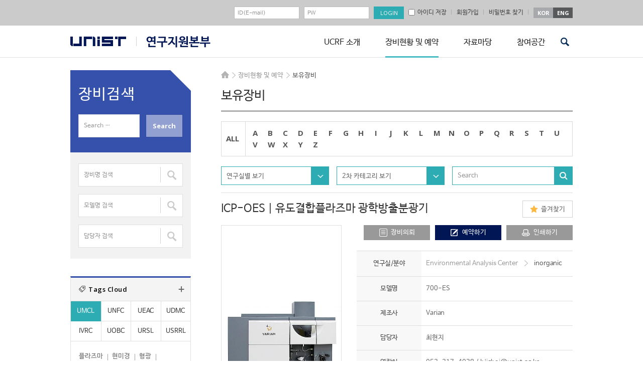

--- FILE ---
content_type: text/html; charset=UTF-8
request_url: https://ucrf.unist.ac.kr/kor/equipment-tracking/equipments/?post_tag=afm&cate1=inorganic&stext&no=1109
body_size: 13283
content:
<!DOCTYPE html>
<html lang="ko-KR" class="no-js">
<head>
<meta http-equiv="X-UA-Compatible" content="IE=edge,chrome=1">
<meta charset="UTF-8">
<meta name="viewport" content="width=device-width, initial-scale=1, maximum-scale=2">
<link rel="profile" href="http://gmpg.org/xfn/11">
<link rel="shortcut icon" href="https://ucrf.unist.ac.kr/kor/wp-content/themes/ucrf_kor/images/favicon.ico" />
<link rel="pingback" href="https://ucrf.unist.ac.kr/kor/xmlrpc.php">
<link rel="stylesheet" href="https://ucrf.unist.ac.kr/kor/wp-content/themes/ucrf_kor/css/custom_ucrf.css?ver=1810121604">
<!--<link rel="stylesheet" href="https://ucrf.unist.ac.kr/kor/wp-content/themes/ucrf_kor/css/custom.css?ver=1507241159">
<link rel="stylesheet" href="https://ucrf.unist.ac.kr/kor/wp-content/themes/ucrf_kor/css/responsive.css?ver=1507161513">
<link rel="stylesheet" href="https://ucrf.unist.ac.kr/kor/wp-content/themes/ucrf_kor/css/m_css.css?ver=1507081010">
<link rel="stylesheet" href="https://ucrf.unist.ac.kr/kor/wp-content/themes/ucrf_kor/css/login.css?ver=1507081010">-->
<link rel="stylesheet" href="https://ucrf.unist.ac.kr/kor/wp-content/themes/ucrf_kor/css/font/css/font-awesome.min.css?ver=1507081010">
<link rel="stylesheet" href="https://ucrf.unist.ac.kr/kor/wp-content/themes/ucrf_kor/css/font/css/font-awesome.css?ver=1507081010">
<link rel="stylesheet" type="text/css" href="https://ucrf.unist.ac.kr/kor/wp-content/themes/ucrf_kor/css/print.css?ver=1507081010" media="print">
<!--[if lt IE 9]>
<script src="https://ucrf.unist.ac.kr/kor/wp-content/themes/ucrf_kor/js/html5.js"></script>
<![endif]-->
<!--[if IE 9]>
<link rel="stylesheet" href="https://ucrf.unist.ac.kr/kor/wp-content/themes/ucrf_kor/css/ie9.css?ver=1507081010" type="text/css" />
<![endif]-->
<script>
(function(){document.documentElement.className='js'})();
</script>
<script id="js-daum-postcode" src="https://spi.maps.daum.net/imap/map_js_init/postcode.v2.js"></script>
<title>보유장비 &#8211; 연구지원본부</title>
<link rel='dns-prefetch' href='//fonts.googleapis.com' />
<link rel='dns-prefetch' href='//ajax.googleapis.com' />
<link rel='dns-prefetch' href='//s.w.org' />
<link rel="alternate" type="application/rss+xml" title="연구지원본부 &raquo; 피드" href="https://ucrf.unist.ac.kr/kor/feed/" />
<link rel="alternate" type="application/rss+xml" title="연구지원본부 &raquo; 댓글 피드" href="https://ucrf.unist.ac.kr/kor/comments/feed/" />
		<script type="text/javascript">
			window._wpemojiSettings = {"baseUrl":"https:\/\/s.w.org\/images\/core\/emoji\/11\/72x72\/","ext":".png","svgUrl":"https:\/\/s.w.org\/images\/core\/emoji\/11\/svg\/","svgExt":".svg","source":{"concatemoji":"https:\/\/ucrf.unist.ac.kr\/kor\/wp-includes\/js\/wp-emoji-release.min.js?ver=4.9.20"}};
			!function(e,a,t){var n,r,o,i=a.createElement("canvas"),p=i.getContext&&i.getContext("2d");function s(e,t){var a=String.fromCharCode;p.clearRect(0,0,i.width,i.height),p.fillText(a.apply(this,e),0,0);e=i.toDataURL();return p.clearRect(0,0,i.width,i.height),p.fillText(a.apply(this,t),0,0),e===i.toDataURL()}function c(e){var t=a.createElement("script");t.src=e,t.defer=t.type="text/javascript",a.getElementsByTagName("head")[0].appendChild(t)}for(o=Array("flag","emoji"),t.supports={everything:!0,everythingExceptFlag:!0},r=0;r<o.length;r++)t.supports[o[r]]=function(e){if(!p||!p.fillText)return!1;switch(p.textBaseline="top",p.font="600 32px Arial",e){case"flag":return s([55356,56826,55356,56819],[55356,56826,8203,55356,56819])?!1:!s([55356,57332,56128,56423,56128,56418,56128,56421,56128,56430,56128,56423,56128,56447],[55356,57332,8203,56128,56423,8203,56128,56418,8203,56128,56421,8203,56128,56430,8203,56128,56423,8203,56128,56447]);case"emoji":return!s([55358,56760,9792,65039],[55358,56760,8203,9792,65039])}return!1}(o[r]),t.supports.everything=t.supports.everything&&t.supports[o[r]],"flag"!==o[r]&&(t.supports.everythingExceptFlag=t.supports.everythingExceptFlag&&t.supports[o[r]]);t.supports.everythingExceptFlag=t.supports.everythingExceptFlag&&!t.supports.flag,t.DOMReady=!1,t.readyCallback=function(){t.DOMReady=!0},t.supports.everything||(n=function(){t.readyCallback()},a.addEventListener?(a.addEventListener("DOMContentLoaded",n,!1),e.addEventListener("load",n,!1)):(e.attachEvent("onload",n),a.attachEvent("onreadystatechange",function(){"complete"===a.readyState&&t.readyCallback()})),(n=t.source||{}).concatemoji?c(n.concatemoji):n.wpemoji&&n.twemoji&&(c(n.twemoji),c(n.wpemoji)))}(window,document,window._wpemojiSettings);
		</script>
		<style type="text/css">
img.wp-smiley,
img.emoji {
	display: inline !important;
	border: none !important;
	box-shadow: none !important;
	height: 1em !important;
	width: 1em !important;
	margin: 0 .07em !important;
	vertical-align: -0.1em !important;
	background: none !important;
	padding: 0 !important;
}
</style>
<link rel='stylesheet' id='contact-form-7-css'  href='https://ucrf.unist.ac.kr/kor/wp-content/plugins/contact-form-7/includes/css/styles.css?ver=4.1.1' type='text/css' media='all' />
<link rel='stylesheet' id='dashicons-css'  href='https://ucrf.unist.ac.kr/kor/wp-includes/css/dashicons.min.css?ver=4.9.20' type='text/css' media='all' />
<link rel='stylesheet' id='post-views-counter-frontend-css'  href='https://ucrf.unist.ac.kr/kor/wp-content/plugins/post-views-counter/css/frontend.css?ver=1.2.14' type='text/css' media='all' />
<link rel='stylesheet' id='twentyfifteen-fonts-css'  href='//fonts.googleapis.com/css?family=Noto+Sans%3A400italic%2C700italic%2C400%2C700%7CNoto+Serif%3A400italic%2C700italic%2C400%2C700%7CInconsolata%3A400%2C700&#038;subset=latin%2Clatin-ext' type='text/css' media='all' />
<link rel='stylesheet' id='genericons-css'  href='https://ucrf.unist.ac.kr/kor/wp-content/themes/ucrf_kor/genericons/genericons.css?ver=3.2' type='text/css' media='all' />
<link rel='stylesheet' id='twentyfifteen-style-css'  href='https://ucrf.unist.ac.kr/kor/wp-content/themes/ucrf_kor/style.css?ver=4.9.20' type='text/css' media='all' />
<!--[if lt IE 9]>
<link rel='stylesheet' id='twentyfifteen-ie-css'  href='https://ucrf.unist.ac.kr/kor/wp-content/themes/ucrf_kor/css/ie.css?ver=20141010' type='text/css' media='all' />
<![endif]-->
<!--[if lt IE 8]>
<link rel='stylesheet' id='twentyfifteen-ie7-css'  href='https://ucrf.unist.ac.kr/kor/wp-content/themes/ucrf_kor/css/ie7.css?ver=20141010' type='text/css' media='all' />
<![endif]-->
<link rel='stylesheet' id='jquery-style-css'  href='//ajax.googleapis.com/ajax/libs/jqueryui/1.8.2/themes/smoothness/jquery-ui.css?ver=4.9.20' type='text/css' media='all' />
<link rel='stylesheet' id='unist-jbh-css'  href='https://ucrf.unist.ac.kr/kor/wp-content/themes/ucrf_kor/css/style-jbh.css?ver=251211153519' type='text/css' media='all' />
<script type='text/javascript' src='https://ucrf.unist.ac.kr/kor/wp-includes/js/jquery/jquery.js?ver=1.12.4'></script>
<script type='text/javascript' src='https://ucrf.unist.ac.kr/kor/wp-includes/js/jquery/jquery-migrate.min.js?ver=1.4.1'></script>
<link rel='https://api.w.org/' href='https://ucrf.unist.ac.kr/kor/wp-json/' />
<link rel="EditURI" type="application/rsd+xml" title="RSD" href="https://ucrf.unist.ac.kr/kor/xmlrpc.php?rsd" />
<link rel="wlwmanifest" type="application/wlwmanifest+xml" href="https://ucrf.unist.ac.kr/kor/wp-includes/wlwmanifest.xml" /> 
<link rel="canonical" href="https://ucrf.unist.ac.kr/kor/equipment-tracking/equipments/" />
<link rel='shortlink' href='https://ucrf.unist.ac.kr/kor/?p=30' />
<link rel="alternate" type="application/json+oembed" href="https://ucrf.unist.ac.kr/kor/wp-json/oembed/1.0/embed?url=https%3A%2F%2Fucrf.unist.ac.kr%2Fkor%2Fequipment-tracking%2Fequipments%2F" />
<link rel="alternate" type="text/xml+oembed" href="https://ucrf.unist.ac.kr/kor/wp-json/oembed/1.0/embed?url=https%3A%2F%2Fucrf.unist.ac.kr%2Fkor%2Fequipment-tracking%2Fequipments%2F&#038;format=xml" />
</head>
<body class="page-template page-template-template-material page-template-template-material-php page page-id-30 page-child parent-pageid-3356">
<div id="page" class="hfeed site">
	<nav id="primary-navigation" class="site-navigation primary-navigation mobile_nav" role="navigation">
	<a class="screen-reader-text skip-link" href="#content">콘텐츠로 바로가기</a>
	<div class="menu-main_gnb-container"><ul id="menu-main_gnb" class="nav-menu"><li id="menu-item-3462" class="menu-item menu-item-type-post_type menu-item-object-page menu-item-has-children menu-item-3462"><a href="https://ucrf.unist.ac.kr/kor/about/greetings/">UCRF 소개</a>
<ul class="sub-menu">
	<li id="menu-item-3364" class="menu-item menu-item-type-post_type menu-item-object-page menu-item-3364"><a href="https://ucrf.unist.ac.kr/kor/about/greetings/">인사말</a></li>
	<li id="menu-item-3366" class="menu-item menu-item-type-post_type menu-item-object-page menu-item-3366"><a href="https://ucrf.unist.ac.kr/kor/about/major-business/">주요업무</a></li>
	<li id="menu-item-3363" class="menu-item menu-item-type-post_type menu-item-object-page menu-item-3363"><a href="https://ucrf.unist.ac.kr/kor/about/operating-organization/">운영조직</a></li>
	<li id="menu-item-3433" class="menu-item menu-item-type-post_type menu-item-object-page menu-item-3433"><a href="https://ucrf.unist.ac.kr/kor/about/about-silbyeol/instrumental-analysis/">실별소개</a></li>
	<li id="menu-item-3362" class="menu-item menu-item-type-post_type menu-item-object-page menu-item-3362"><a href="https://ucrf.unist.ac.kr/kor/about/contact-us/">오시는길</a></li>
</ul>
</li>
<li id="menu-item-3368" class="menu-item menu-item-type-post_type menu-item-object-page current-menu-item page_item page-item-30 current_page_item current-menu-ancestor current-menu-parent current_page_parent current_page_ancestor menu-item-has-children menu-item-3368"><a href="https://ucrf.unist.ac.kr/kor/equipment-tracking/equipments/">장비현황 및 예약</a>
<ul class="sub-menu">
	<li id="menu-item-3371" class="menu-item menu-item-type-post_type menu-item-object-page current-menu-item page_item page-item-30 current_page_item menu-item-3371"><a href="https://ucrf.unist.ac.kr/kor/equipment-tracking/equipments/">보유장비</a></li>
	<li id="menu-item-3528" class="menu-item menu-item-type-post_type menu-item-object-page menu-item-3528"><a href="https://ucrf.unist.ac.kr/kor/equipment-tracking/information-use/">이용안내</a></li>
	<li id="menu-item-3370" class="menu-item menu-item-type-post_type menu-item-object-page menu-item-3370"><a href="https://ucrf.unist.ac.kr/kor/equipment-tracking/common-equipment-fees/">공용장비이용료</a></li>
</ul>
</li>
<li id="menu-item-3594" class="menu-item menu-item-type-post_type menu-item-object-page menu-item-has-children menu-item-3594"><a href="https://ucrf.unist.ac.kr/kor/data/technical-information/">자료마당</a>
<ul class="sub-menu">
	<li id="menu-item-3506" class="menu-item menu-item-type-post_type menu-item-object-page menu-item-3506"><a href="https://ucrf.unist.ac.kr/kor/data/technical-information/">기술자료실</a></li>
	<li id="menu-item-3589" class="menu-item menu-item-type-post_type menu-item-object-page menu-item-3589"><a href="https://ucrf.unist.ac.kr/kor/data/press-office/">홍보자료실</a></li>
	<li id="menu-item-3593" class="menu-item menu-item-type-post_type menu-item-object-page menu-item-3593"><a href="https://ucrf.unist.ac.kr/kor/data/general-data-room/">일반자료실</a></li>
	<li id="menu-item-3416" class="menu-item menu-item-type-post_type menu-item-object-page menu-item-3416"><a href="https://ucrf.unist.ac.kr/kor/data/related-sites/">관련사이트</a></li>
</ul>
</li>
<li id="menu-item-3607" class="menu-item menu-item-type-post_type menu-item-object-page menu-item-has-children menu-item-3607"><a href="https://ucrf.unist.ac.kr/kor/participation-space/notifications/">참여공간</a>
<ul class="sub-menu">
	<li id="menu-item-3606" class="menu-item menu-item-type-post_type menu-item-object-page menu-item-3606"><a href="https://ucrf.unist.ac.kr/kor/participation-space/notifications/">공지사항</a></li>
	<li id="menu-item-3611" class="menu-item menu-item-type-post_type menu-item-object-page menu-item-3611"><a href="https://ucrf.unist.ac.kr/kor/participation-space/seminar/">교육&#038;세미나</a></li>
	<li id="menu-item-3896" class="hide menu-item menu-item-type-post_type menu-item-object-page menu-item-3896"><a href="https://ucrf.unist.ac.kr/kor/participation-space/access-authorization-form-basic/">출입권한신청</a></li>
	<li id="menu-item-3764" class="hide menu-item menu-item-type-post_type menu-item-object-page menu-item-3764"><a href="https://ucrf.unist.ac.kr/kor/participation-space/access-authorization-form-unfc/">출입권한신청</a></li>
	<li id="menu-item-3761" class="hide menu-item menu-item-type-post_type menu-item-object-page menu-item-3761"><a href="https://ucrf.unist.ac.kr/kor/participation-space/%ec%b6%9c%ec%9e%85%ea%b6%8c%ed%95%9c%ec%8b%a0%ec%b2%ad/">출입권한신청</a></li>
	<li id="menu-item-5013" class="menu-item menu-item-type-post_type menu-item-object-page menu-item-5013"><a href="https://ucrf.unist.ac.kr/kor/participation-space/qa/">Q&#038;A</a></li>
	<li id="menu-item-3731" class="menu-item menu-item-type-post_type menu-item-object-page menu-item-3731"><a href="https://ucrf.unist.ac.kr/kor/participation-space/faq/">FAQ(TEST-kor)</a></li>
</ul>
</li>
</ul></div>	<div class="m_language"><div class="btn_kor"><a href="//ucrf.unist.ac.kr/kor/" title="국문사이트 바로가기">KOR</a></div><div class="btn_eng"><a href="//ucrf.unist.ac.kr/" title="영문사이트 바로가기">ENG</a></div></div>
	</nav>
	<a class="skip-link screen-reader-text" href="#content">컨텐츠로 건너뛰기</a>
	<header id="masthead" class="site-header" role="banner">
	<!--모바일서치 -->
	<div class="mobile_search_wrap">
			<form name="m_searchform" class="m_searchform" id="m_searchform" method="" action="https://ucrf.unist.ac.kr/kor/">
				<label for="s">search</label>
				<input type="text" value="" id="s" name="s" class="textfield" placeholder="Search" accesskey="s">
				<input type="submit" id="m_Ssearch_top" class="button" value="Search" title="검색하기">
			</form>
			<a class="m_close" href="#;" title="닫기">닫기</a>
		</div>
		<!--모바일서치 -->
	<div class="header_line">
		<div class="top_header">
			<div class="top_container">
				<form id="frm_login" action="https://ucrf.unist.ac.kr/kor/wp-admin/admin-ajax.php" method="post" styl-e="display:block;margin:0px;">
				<input type="hidden" name="action" value="ucrf_user_login_proc">
				<div class="float_right">
										<div class="login_wrap">
						<ul>
							<li><label class="label_del" for="top_id">id</label><input id="top_id" type="text" name="user_login"  placeholder="ID(E-mail)" value=""></li>
							<li><label class="label_del" for="top_pass">password</label><input type="password" name="user_password" placeholder="PW" id="top_pass"></li>
							<li><input type="submit" value="LOGIN"></li>
						</ul>
					</div>
					<div class="sign_up">
						<!-- <a class="pass_btn ajax-ucrf_user_join" href="https://ucrf.unist.ac.kr/kor/wp-admin/admin-ajax.php?action=ucrf_user_login">로그인</a> -->
						<label class="save_id" for="save_id"><input type="checkbox" id="save_id" name="remember_id" value="1" ><span>아이디 저장</span></label>
						<a class="ajax-ucrf_user_join" href="https://ucrf.unist.ac.kr/kor/wp-admin/admin-ajax.php?action=ucrf_user_join">회원가입</a>
						<a class="pass_btn ajax-ucrf_user_join" href="https://ucrf.unist.ac.kr/kor/wp-admin/admin-ajax.php?action=ucrf_lostpassword">비밀번호 찾기</a>
					</div>
										<!-- <div class="sign_up"><a href="https://ucrf.unist.ac.kr/kor/wp-admin/admin-ajax.php?action=ucrf_user_join_info">사업자등록번호입력</a></div> -->
					<div class="language_wrap">
						<ul>
							<li><a href="/kor/">KOR</a></li>
							<li><a href="/">ENG</a></li>
						</ul>
					</div>
				</div>
				</form>
				<!-- <a href="https://ucrf.unist.ac.kr/kor/wp-admin/admin-ajax.php?action=ucrf_user_login" class="ajax-popup-login">팝업로그인</a> -->
			</div>
		</div>
		<div class="nav_wrap">
			<button class="menu-toggle">주 메뉴</button>
			<div class="site-branding">
				<h1 class="site-title"><a class="main_logo" href="//www.unist.ac.kr/" target="_blank" rel="noopener noreferrer">unist</a><a class="sub_logo" href="//ucrf.unist.ac.kr/kor/" rel="home">UCRF</a></h1>
								<!--<button class="secondary-toggle">메뉴와 위젯</button>-->
			</div>
			<!-- .site-branding -->
						<nav id="site-navigation" class="main-navigation" role="navigation">
			<div class="menu-main_gnb-container"><ul id="menu-main_gnb-1" class="nav-menu"><li class="menu-item menu-item-type-post_type menu-item-object-page menu-item-has-children menu-item-3462"><a href="https://ucrf.unist.ac.kr/kor/about/greetings/">UCRF 소개</a>
<ul class="sub-menu">
	<li class="menu-item menu-item-type-post_type menu-item-object-page menu-item-3364"><a href="https://ucrf.unist.ac.kr/kor/about/greetings/">인사말</a></li>
	<li class="menu-item menu-item-type-post_type menu-item-object-page menu-item-3366"><a href="https://ucrf.unist.ac.kr/kor/about/major-business/">주요업무</a></li>
	<li class="menu-item menu-item-type-post_type menu-item-object-page menu-item-3363"><a href="https://ucrf.unist.ac.kr/kor/about/operating-organization/">운영조직</a></li>
	<li class="menu-item menu-item-type-post_type menu-item-object-page menu-item-3433"><a href="https://ucrf.unist.ac.kr/kor/about/about-silbyeol/instrumental-analysis/">실별소개</a></li>
	<li class="menu-item menu-item-type-post_type menu-item-object-page menu-item-3362"><a href="https://ucrf.unist.ac.kr/kor/about/contact-us/">오시는길</a></li>
</ul>
</li>
<li class="menu-item menu-item-type-post_type menu-item-object-page current-menu-item page_item page-item-30 current_page_item current-menu-ancestor current-menu-parent current_page_parent current_page_ancestor menu-item-has-children menu-item-3368"><a href="https://ucrf.unist.ac.kr/kor/equipment-tracking/equipments/">장비현황 및 예약</a>
<ul class="sub-menu">
	<li class="menu-item menu-item-type-post_type menu-item-object-page current-menu-item page_item page-item-30 current_page_item menu-item-3371"><a href="https://ucrf.unist.ac.kr/kor/equipment-tracking/equipments/">보유장비</a></li>
	<li class="menu-item menu-item-type-post_type menu-item-object-page menu-item-3528"><a href="https://ucrf.unist.ac.kr/kor/equipment-tracking/information-use/">이용안내</a></li>
	<li class="menu-item menu-item-type-post_type menu-item-object-page menu-item-3370"><a href="https://ucrf.unist.ac.kr/kor/equipment-tracking/common-equipment-fees/">공용장비이용료</a></li>
</ul>
</li>
<li class="menu-item menu-item-type-post_type menu-item-object-page menu-item-has-children menu-item-3594"><a href="https://ucrf.unist.ac.kr/kor/data/technical-information/">자료마당</a>
<ul class="sub-menu">
	<li class="menu-item menu-item-type-post_type menu-item-object-page menu-item-3506"><a href="https://ucrf.unist.ac.kr/kor/data/technical-information/">기술자료실</a></li>
	<li class="menu-item menu-item-type-post_type menu-item-object-page menu-item-3589"><a href="https://ucrf.unist.ac.kr/kor/data/press-office/">홍보자료실</a></li>
	<li class="menu-item menu-item-type-post_type menu-item-object-page menu-item-3593"><a href="https://ucrf.unist.ac.kr/kor/data/general-data-room/">일반자료실</a></li>
	<li class="menu-item menu-item-type-post_type menu-item-object-page menu-item-3416"><a href="https://ucrf.unist.ac.kr/kor/data/related-sites/">관련사이트</a></li>
</ul>
</li>
<li class="menu-item menu-item-type-post_type menu-item-object-page menu-item-has-children menu-item-3607"><a href="https://ucrf.unist.ac.kr/kor/participation-space/notifications/">참여공간</a>
<ul class="sub-menu">
	<li class="menu-item menu-item-type-post_type menu-item-object-page menu-item-3606"><a href="https://ucrf.unist.ac.kr/kor/participation-space/notifications/">공지사항</a></li>
	<li class="menu-item menu-item-type-post_type menu-item-object-page menu-item-3611"><a href="https://ucrf.unist.ac.kr/kor/participation-space/seminar/">교육&#038;세미나</a></li>
	<li class="hide menu-item menu-item-type-post_type menu-item-object-page menu-item-3896"><a href="https://ucrf.unist.ac.kr/kor/participation-space/access-authorization-form-basic/">출입권한신청</a></li>
	<li class="hide menu-item menu-item-type-post_type menu-item-object-page menu-item-3764"><a href="https://ucrf.unist.ac.kr/kor/participation-space/access-authorization-form-unfc/">출입권한신청</a></li>
	<li class="hide menu-item menu-item-type-post_type menu-item-object-page menu-item-3761"><a href="https://ucrf.unist.ac.kr/kor/participation-space/%ec%b6%9c%ec%9e%85%ea%b6%8c%ed%95%9c%ec%8b%a0%ec%b2%ad/">출입권한신청</a></li>
	<li class="menu-item menu-item-type-post_type menu-item-object-page menu-item-5013"><a href="https://ucrf.unist.ac.kr/kor/participation-space/qa/">Q&#038;A</a></li>
	<li class="menu-item menu-item-type-post_type menu-item-object-page menu-item-3731"><a href="https://ucrf.unist.ac.kr/kor/participation-space/faq/">FAQ(TEST-kor)</a></li>
</ul>
</li>
</ul></div>			</nav><!-- .main-navigation -->
		<div class="mob_search"><a class="mob_btn" href="#;">검색</a></div>
			<!--search bar -->
		<div class="search_wrap_header">
			<form name="searchform" class="searchform" id="searchform" method="" action="https://ucrf.unist.ac.kr/kor/">
				<label for="s1">search</label>
				<input type="text" value="" id="s1" name="s" class="textfield" accesskey="s" placeholder="Search">
				<input type="submit" id="Ssearch_top" class="button" value="Search" title="검색하기">
			</form>
		</div>
		<!-- en search bar -->
		</div>
			</div>
	</header><!-- .site-header -->
	<div class="site_container">
		<div id="content" class="site-content">
			<!--퀵메뉴 -->
			<ul class="quick_menu">
				<li class="step1"><a href="https://ucrf.unist.ac.kr/kor/equipment-tracking/equipments/">기기예약/의뢰</a></li>
				<li class="step2"><a href="https://ucrf.unist.ac.kr/kor/wp-admin/admin-ajax.php?action=ucrf_user_login&amp;rurl=https%3A%2F%2Fucrf.unist.ac.kr%2Fkor%2Fmy-page%2Frequest-tracking-equipment%2F" class="ajax-ucrf_user_join">장비의뢰현황</a></li>
				<li class="step3"><a href="https://ucrf.unist.ac.kr/kor/wp-admin/admin-ajax.php?action=ucrf_user_login&amp;rurl=%2Fkor%2Fmy-page%2Fstatus-of-settlements%2F" class="ajax-ucrf_user_join">결제관련<br />자료다운</a></li>
				<li class="step4"><a href="https://ucrf.unist.ac.kr/kor/wp-admin/admin-ajax.php?action=ucrf_user_login&amp;rurl=https%3A%2F%2Fucrf.unist.ac.kr%2Fkor%2Fmy-page%2Feducation-facts%2F" class="ajax-ucrf_user_join">교육신청현황</a></li>
				<li class="step5"><a href="https://ucrf.unist.ac.kr/kor/iacuc/iacuc-introduction/">IACUC</a></li>
				<li class="step6"><a href="https://ucrf.unist.ac.kr/kor/irb/irb-introduction/">IRB</a></li>
			</ul>
<div id="primary" class="content-area">
	<main id="main" class="site-main" role="main">
		<div class="breadcrumbs">	<ul><li class="home"><a href="https://ucrf.unist.ac.kr/kor">HOME</a></li><li >장비현황 및 예약</li><li class="last">보유장비</li>	</ul></div>
		<article id="post-30" class="post-30 page type-page status-publish hentry">
		<header class="entry-header"><h1 class="entry-title">보유장비</h1></header>
		<div class="entry-content">
			<!-- 보유장비 수정사항 -->
			<div class="equipments single_page">
				<div class="top_header">
					<div class="filter_wrap">
						<ul class="alph_wrap">
							<li class="all"><a href="https://ucrf.unist.ac.kr/kor/equipment-tracking/equipments/" class="current">ALL</a></li>
								<li><a href="https://ucrf.unist.ac.kr/kor/equipment-tracking/equipments/?s_dic=A" >A</a></li><li><a href="https://ucrf.unist.ac.kr/kor/equipment-tracking/equipments/?s_dic=B" >B</a></li><li><a href="https://ucrf.unist.ac.kr/kor/equipment-tracking/equipments/?s_dic=C" >C</a></li><li><a href="https://ucrf.unist.ac.kr/kor/equipment-tracking/equipments/?s_dic=D" >D</a></li><li><a href="https://ucrf.unist.ac.kr/kor/equipment-tracking/equipments/?s_dic=E" >E</a></li><li><a href="https://ucrf.unist.ac.kr/kor/equipment-tracking/equipments/?s_dic=F" >F</a></li><li><a href="https://ucrf.unist.ac.kr/kor/equipment-tracking/equipments/?s_dic=G" >G</a></li><li><a href="https://ucrf.unist.ac.kr/kor/equipment-tracking/equipments/?s_dic=H" >H</a></li><li><a href="https://ucrf.unist.ac.kr/kor/equipment-tracking/equipments/?s_dic=I" >I</a></li><li><a href="https://ucrf.unist.ac.kr/kor/equipment-tracking/equipments/?s_dic=J" >J</a></li><li><a href="https://ucrf.unist.ac.kr/kor/equipment-tracking/equipments/?s_dic=K" >K</a></li><li><a href="https://ucrf.unist.ac.kr/kor/equipment-tracking/equipments/?s_dic=L" >L</a></li><li><a href="https://ucrf.unist.ac.kr/kor/equipment-tracking/equipments/?s_dic=M" >M</a></li><li><a href="https://ucrf.unist.ac.kr/kor/equipment-tracking/equipments/?s_dic=N" >N</a></li><li><a href="https://ucrf.unist.ac.kr/kor/equipment-tracking/equipments/?s_dic=O" >O</a></li><li><a href="https://ucrf.unist.ac.kr/kor/equipment-tracking/equipments/?s_dic=P" >P</a></li><li><a href="https://ucrf.unist.ac.kr/kor/equipment-tracking/equipments/?s_dic=Q" >Q</a></li><li><a href="https://ucrf.unist.ac.kr/kor/equipment-tracking/equipments/?s_dic=R" >R</a></li><li><a href="https://ucrf.unist.ac.kr/kor/equipment-tracking/equipments/?s_dic=S" >S</a></li><li><a href="https://ucrf.unist.ac.kr/kor/equipment-tracking/equipments/?s_dic=T" >T</a></li><li><a href="https://ucrf.unist.ac.kr/kor/equipment-tracking/equipments/?s_dic=U" >U</a></li><li><a href="https://ucrf.unist.ac.kr/kor/equipment-tracking/equipments/?s_dic=V" >V</a></li><li><a href="https://ucrf.unist.ac.kr/kor/equipment-tracking/equipments/?s_dic=W" >W</a></li><li><a href="https://ucrf.unist.ac.kr/kor/equipment-tracking/equipments/?s_dic=X" >X</a></li><li><a href="https://ucrf.unist.ac.kr/kor/equipment-tracking/equipments/?s_dic=Y" >Y</a></li><li><a href="https://ucrf.unist.ac.kr/kor/equipment-tracking/equipments/?s_dic=Z" >Z</a></li>						</ul>
					</div>
				</div>
				<!-- select -->
				<div class="select_wrap ts_10 type7">
					<div class="selectbox s1 step1">
						<button type="button"><span>연구실별 보기</span></button>
						<ul>
														<li><a href="https://ucrf.unist.ac.kr/kor/equipment-tracking/equipments/?post_tag=afm&stext&cate1=environmental-analysis&paged=1">Environmental Analysis Center</a></li>
														<li><a href="https://ucrf.unist.ac.kr/kor/equipment-tracking/equipments/?post_tag=afm&stext&cate1=in-vivo-research-center&paged=1">In Vivo Research Center</a></li>
														<li><a href="https://ucrf.unist.ac.kr/kor/equipment-tracking/equipments/?post_tag=afm&stext&cate1=machine-shop&paged=1">Machine Shop</a></li>
														<li><a href="https://ucrf.unist.ac.kr/kor/equipment-tracking/equipments/?post_tag=afm&stext&cate1=analysis-lab&paged=1">Materials Characterization Lab</a></li>
														<li><a href="https://ucrf.unist.ac.kr/kor/equipment-tracking/equipments/?post_tag=afm&stext&cate1=nanofabrication-lab&paged=1">Nano Fabrication Center</a></li>
														<li><a href="https://ucrf.unist.ac.kr/kor/equipment-tracking/equipments/?post_tag=afm&stext&cate1=biomed-imaging&paged=1">Optical Biomed Imaging Center</a></li>
														<li><a href="https://ucrf.unist.ac.kr/kor/equipment-tracking/equipments/?post_tag=afm&stext&cate1=radioisotope-lab&paged=1">Radiation Safety Lab</a></li>
														<li><a href="https://ucrf.unist.ac.kr/kor/equipment-tracking/equipments/?post_tag=afm&stext&cate1=usrc&paged=1">Synchrotron Radiation Center</a></li>
													</ul>
					</div>
					<div class="selectbox s1">
						<button type="button"><span>2차 카테고리 보기</span></button>
						<ul>
						</ul>
					</div>
					<div class="search_wrap s1">
						<form role="search" method="get" class="search-form" action="https://ucrf.unist.ac.kr/kor/equipment-tracking/equipments/?post_tag=afm&cate1=inorganic&stext&no=1109">
						<input type="hidden" name="cate1" value="">
						<label for="ss">검색어 입력</label>
						<input type="text" id="ss" name="stext" class="textfield" placeholder="Search" value="">
						<input type="hidden" name="paged" value="1">
						<input type="submit" id="Ssearch" class="button" value="Search">
						</form>
					</div>
				</div>
				<!-- #select -->
				<!-- 보유장비 상세페이지 -->

				<div class="top_title">
					<h3>ICP-OES | 유도결합플라즈마 광학방출분광기</h3>
					<div class="btn_favorites"><a href="https://ucrf.unist.ac.kr/kor/wp-admin/admin-ajax.php?action=material_favorite&qry=add&post_id=1109" class="ajax_material_favorites_add ">즐겨찾기</a></div>
				</div>
				<!-- 보유장비 상세페이지 컨텐츠 -->
				<div class="eq_content">
					<div class="eq_thum"><img src="https://ucrf.unist.ac.kr/kor/wp-content/uploads/material/ICP-OES-tb-475x358.jpg" alt="ICP-OES"></div>
					<div class="eq_cont">
						<div class="btn_wrap">
							<ul>
								<li><a class="btn_step1 ajax-ucrf_user_join" href="https://ucrf.unist.ac.kr/kor/wp-admin/admin-ajax.php?action=ucrf_user_login&amp;rurl=https%3A%2F%2Fucrf.unist.ac.kr%2Fkor%2F%25ec%259e%25a5%25eb%25b9%2584%25ec%259d%25b4%25ec%259a%25a9%25ec%259d%2598%25eb%25a2%25b0%25ec%2584%259c-%25ea%25b8%25b0%25ea%25b8%25b0%25eb%25b6%2584%25ec%2584%259d%25ec%258b%25a4%25eb%25b6%2584%25ea%25b4%2591-%25ec%25a7%2588%25eb%259f%2589-%25ec%2597%25b4%25eb%25b6%2584%25ec%2584%259d%2F%3Fm_id%3D1109">장비의뢰</a></li>
								<li><a class="btn_step5 ajax-material-reservation" href="about:blank;" onclick="javascript:alert('UNIST회원만 가능합니다.');return false;" target="_blank">예약하기</a></li>								<li><a class="btn_step3" href="#;" onclick="window.print();">인쇄하기</a></li>
							</ul>
						</div>
						<!-- 테이블 -->
						<table class="table type1" summary="보유장비 상세내용입니다.">
						<caption>보유장비 관련 정보</caption>
						<colgroup>
						<col width="30%">
						<col width="20%">
						<col width="30%">
						<col width="20%">
						</colgroup>
						<tbody>
						<tr>
							<th scope="row">연구실/분야</th>
							<td colspan="3">
								<div class="breadcrumbs_list">
																		<ul><li>Environmental Analysis Center</li><li class="last">inorganic</li></ul>
																	</div>
							</td>
						</tr>
						<tr>
							<th scope="row">모델명</th>
							<td colspan="3">
								700-ES							</td>
						</tr>
						<tr>
							<th scope="row">제조사</th>
							<td colspan="3">Varian</td>
						</tr>
						<tr>
							<th scope="row">담당자</th>
							<td colspan="3">최현지</td>
						</tr>
						<tr>
							<th scope="row">연락처</th>
							<td colspan="3">052-217-4038 / <a href="mailto:hjichoi@unist.ac.kr">hjichoi@unist.ac.kr</a></td>
						</tr>
						<tr>
							<th scope="row">예약 가능여부</th>
							<td colspan="3">가능</td>
						</tr>
						<tr>
							<th scope="row">예약단위</th>
							<td>0.5 시간</td>
							<th scope="row">1일최대예약시간</th>
							<td>8시간</td>
						</tr>
						<tr>
							<th scope="row">예약Open(~일 전)</th>
							<td>없음</td>
							<th scope="row">예약취소불가(~일 전)</th>
							<td>없음</td>
						</tr>
												<tr>
							<th scope="row">장비위치</th>
							<td colspan="3">102동  B103-5호 (Bldg.102, Room B103-5)</td>
						</tr>
												</tbody>
						</table>
					</div>
				</div>
				<!-- #보유장비 상세페이지 컨텐츠 -->
				<!-- 보유장비 상세페이지 탭 -->
				<div class="eq_single_tab">
					<div class="tab s3">
						<ul>
							<li class="active"><a href="#;">Description</a></li>
							<li><a href="#;">Specifications</a></li>
							<li><a href="#;">Applications</a></li>
						</ul>
					</div>
					<ul class="tab_content t25">
						<li class="step1 active">
						<h3 class="eq_tab_tit">Description</h3>
						<p></p>
						<p>ICP-OES is based on the introduction of the liquid sample to be analyzed towards an argon plasma, created by a radio frequency generator. The plasma energy (more than 6000 K) is transferred to the atoms of every sample elements, promoting the excitation of their electrons to higher energy levels. The decay of these electrons from excited states to low energy levels, the additional energy is emitted as electromagnetic radiation in the ultraviolet/ visible range of the radiation spectrum.</p>
						</li>
						<li class="step2">
							<h3 class="eq_tab_tit">Specifications</h3>
							<p>• Wavelength range : 167 ~ 785 nm</p>
							<p>• Simultaneous analysis</p>
							<p>• 40 MHz free running RF generator</p>
							<p>• CCD detector with image map technique</p>
							<p>• Cooled cone interface mechanism</p>
							<p>• Plasma : axially viewed system</p>
						</li>
						<li class="step3">
						<h3 class="eq_tab_tit">Applications</h3>
												<p>• Qualitative analysis of various atoms</p>
						<p>• Analysis of trace element in environmental samples</p>
						<p>• Compositional analysis of metals and alloy</p>
						</li>
					</ul>
				</div>


				<div class="single_tag">
					<dl>
						<dt>Tag</dt>
						<dd>
							<ul>
								<li><a href="https://ucrf.unist.ac.kr/kor/equipment-tracking/equipments/?post_tag_ko=4%25ed%2583%2590%25ec%25b9%25a8">4탐침</a></li><li><a href="https://ucrf.unist.ac.kr/kor/equipment-tracking/equipments/?post_tag_ko=%25eb%25a9%25b4%25ec%25a0%2580%25ed%2595%25ad">면저항</a></li><li><a href="https://ucrf.unist.ac.kr/kor/equipment-tracking/equipments/?post_tag_ko=%25eb%25b0%2595%25eb%25a7%2589-%25ed%258f%2589%25ea%25b0%2580">박막 평가</a></li><li><a href="https://ucrf.unist.ac.kr/kor/equipment-tracking/equipments/?post_tag_ko=%25eb%25b9%2584%25ec%25a0%2580%25ed%2595%25ad">비저항</a></li><li><a href="https://ucrf.unist.ac.kr/kor/equipment-tracking/equipments/?post_tag_ko=%25ec%25a0%2584%25eb%258f%2584%25ec%2584%25b1-%25ea%25b2%2580%25ec%2582%25ac">전도성 검사</a></li><li><a href="https://ucrf.unist.ac.kr/kor/equipment-tracking/equipments/?post_tag=alloy">Alloy</a></li><li><a href="https://ucrf.unist.ac.kr/kor/equipment-tracking/equipments/?post_tag=atoms-analysis">Atoms analysis</a></li><li><a href="https://ucrf.unist.ac.kr/kor/equipment-tracking/equipments/?post_tag=elementary-analysis">Elementary analysis</a></li><li><a href="https://ucrf.unist.ac.kr/kor/equipment-tracking/equipments/?post_tag=metals">Metals</a></li><li><a href="https://ucrf.unist.ac.kr/kor/equipment-tracking/equipments/?post_tag=qualitative-analysis">qualitative analysis</a></li>							</ul>
						</dd>
					</dl>
				</div>
			</div>
		</div>
		<!-- .entry-content -->

		
		</article><!-- #post-## -->
	</main><!-- .site-main -->
</div>
<!-- .content-area -->

	</div><!-- .site-content -->
	<div id="sidebar" class="sidebar">
			<div id="secondary" class="secondary">
		
		<div id="widget-area" class="widget-area" role="complementary">
	
						<aside data-old-id="search-4" class="widget widget_search">
	<h2 class="widget-title">장비검색</h2>
	<form role="search" method="get" class="search-form" action="https://ucrf.unist.ac.kr/kor/equipment-tracking/equipments/">
	<input type="hidden" name="paged" value="1">
	<label>
		<span class="screen-reader-text">Search for:</span>
		<input type="search" class="search-field" placeholder="Search &hellip;" value="" name="stext" title="Search for:" />
	</label>
	<input type="submit" class="search-submit screen-reader-text" value="Search" />
	</form>
</aside>
<aside id="equipments-search-3" class="widget widget_equipments_search">
	<div class="equipments_search">
		<!-- 장비명검색 -->
		<div class="form_step2">
			<form role="search" method="get" class="search-form" action="https://ucrf.unist.ac.kr/kor/equipment-tracking/equipments/">
			<input type="hidden" name="paged" value="1">
			<label>
			<span class="screen-reader-text">장비명 검색:</span>
			<input type="search" class="search-field" placeholder="장비명 검색" value="" name="stext" title="Search for:">
			</label>
			<input type="submit" class="search-submit screen-reader-text" value="Search">
			</form>
		</div>
		<div class="form_step3">
			<form role="search" method="get" class="search-form" action="https://ucrf.unist.ac.kr/kor/equipment-tracking/equipments/">
			<input type="hidden" name="paged" value="1">
			<label>
			<span class="screen-reader-text">모델명 검색:</span>
			<input type="search" class="search-field" placeholder="모델명 검색" value="" name="stext2" title="Search for:">
			</label>
			<input type="submit" class="search-submit screen-reader-text" value="Search">
			</form>
		</div>
		<div class="form_step4">
			<form role="search" method="get" class="search-form" action="https://ucrf.unist.ac.kr/kor/equipment-tracking/equipments/">
			<input type="hidden" name="paged" value="1">
			<label>
			<span class="screen-reader-text">담당자 검색:</span>
			<input type="search" class="search-field" placeholder="담당자 검색" value="" name="stext3" title="Search for:">
			</label>
			<input type="submit" class="search-submit screen-reader-text" value="Search">
			</form>
		</div>
		<!-- 장비명 검색 끝 -->
	</div>
	</aside>

	<aside id="tag_cloud-3" class="widget widget_tag_cloud"><h2 class="widget-title">Tags Cloud<a href="https://ucrf.unist.ac.kr/kor/tag-cloud/">more</a></h2>
	<div class="tag_tab_header">
		<ul>
			<li class="odd first active"><a href="#;">UMCL</a></li>
			<li class="even"><a href="#;">UNFC</a></li>
			<li class="odd"><a href="#;">UEAC</a></li>
			<li class="even"><a href="#;">UDMC</a></li>
			<li class="odd first"><a href="#;">IVRC</a></li>
			<li class="even"><a href="#;">UOBC</a></li>
			<li class="odd"><a href="#;">URSL</a></li>
			<li class="even"><a href="#;">USRRL</a></li>
		</ul>
	</div>
	<div class="tagcloud">
		<ul>
			<li class="tag_step1 active">
				<!-- cache set -->					<a href="https://ucrf.unist.ac.kr/kor/equipment-tracking/equipments/?s_tag_ko=%25ed%2594%258c%25eb%259d%25bc%25ec%25a6%2588%25eb%25a7%2588">플라즈마</a>
										<a href="https://ucrf.unist.ac.kr/kor/equipment-tracking/equipments/?s_tag_ko=%25ed%2598%2584%25eb%25af%25b8%25ea%25b2%25bd">현미경</a>
										<a href="https://ucrf.unist.ac.kr/kor/equipment-tracking/equipments/?s_tag_ko=%25ed%2598%2595%25ea%25b4%2591">형광</a>
										<a href="https://ucrf.unist.ac.kr/kor/equipment-tracking/equipments/?s_tag_ko=%25ec%259b%2590%25ec%2586%258c%25eb%25b6%2584%25ec%2584%259d">원소분석</a>
										<a href="https://ucrf.unist.ac.kr/kor/equipment-tracking/equipments/?s_tag_ko=%25eb%25b0%2580%25eb%25a7%2581">밀링</a>
										<a href="https://ucrf.unist.ac.kr/kor/equipment-tracking/equipments/?s_tag_ko=%25ec%259e%2590%25ec%2599%25b8%25ec%2584%25a0">자외선</a>
										<a href="https://ucrf.unist.ac.kr/kor/equipment-tracking/equipments/?s_tag_ko=%25ed%2591%259c%25eb%25a9%25b4%25eb%25b6%2584%25ec%2584%259d">표면분석</a>
										<a href="https://ucrf.unist.ac.kr/kor/equipment-tracking/equipments/?s_tag_ko=%25ed%2588%25ac%25ea%25b3%25bc%25ec%25a0%2584%25ec%259e%2590%25ed%2598%2584%25eb%25af%25b8%25ea%25b2%25bd-%25ec%25a0%2584%25ec%25b2%2598%25eb%25a6%25ac">투과전자현미경 전처리</a>
										<a href="https://ucrf.unist.ac.kr/kor/equipment-tracking/equipments/?s_tag_ko=%25ec%25a3%25bc%25ec%2582%25ac%25ec%25a0%2584%25ec%259e%2590%25ed%2598%2584%25eb%25af%25b8%25ea%25b2%25bd">주사전자현미경</a>
										<a href="https://ucrf.unist.ac.kr/kor/equipment-tracking/equipments/?s_tag_ko=%25ea%25b2%25b0%25ec%25a0%2595%25ea%25b5%25ac%25ec%25a1%25b0%25eb%25b6%2584%25ec%2584%259d">결정구조분석</a>
								</li>
			<li class="tag_step2">
				<!-- cache set -->					<a href="https://ucrf.unist.ac.kr/kor/equipment-tracking/equipments/?s_tag_ko=%25ed%2594%258c%25eb%259d%25bc%25ec%25a6%2588%25eb%25a7%2588">플라즈마</a>
										<a href="https://ucrf.unist.ac.kr/kor/equipment-tracking/equipments/?s_tag_ko=%25ed%2598%2584%25eb%25af%25b8%25ea%25b2%25bd">현미경</a>
										<a href="https://ucrf.unist.ac.kr/kor/equipment-tracking/equipments/?s_tag_ko=%25ec%25b8%25a1%25ec%25a0%2595">측정</a>
										<a href="https://ucrf.unist.ac.kr/kor/equipment-tracking/equipments/?s_tag_ko=%25ec%2582%25b0%25ed%2599%2594%25eb%25a7%2589">산화막</a>
										<a href="https://ucrf.unist.ac.kr/kor/equipment-tracking/equipments/?s_tag_ko=%25eb%25b0%2595%25eb%25a7%2589%25ec%25a6%259d%25ec%25b0%25a9">박막증착</a>
										<a href="https://ucrf.unist.ac.kr/kor/equipment-tracking/equipments/?s_tag_ko=%25eb%25b0%2595%25eb%25a7%2589-%25ed%258f%2589%25ea%25b0%2580">박막 평가</a>
										<a href="https://ucrf.unist.ac.kr/kor/equipment-tracking/equipments/?s_tag_ko=%25ec%259e%2590%25ec%2599%25b8%25ec%2584%25a0">자외선</a>
										<a href="https://ucrf.unist.ac.kr/kor/equipment-tracking/equipments/?s_tag_ko=%25ea%25b0%2590%25ea%25b4%2591%25eb%25a7%2589">감광막</a>
										<a href="https://ucrf.unist.ac.kr/kor/equipment-tracking/equipments/?s_tag_ko=%25ec%25a3%25bc%25ec%2582%25ac%25ec%25a0%2584%25ec%259e%2590%25ed%2598%2584%25eb%25af%25b8%25ea%25b2%25bd">주사전자현미경</a>
										<a href="https://ucrf.unist.ac.kr/kor/equipment-tracking/equipments/?s_tag_ko=%25eb%25a0%258c%25ec%25a6%2588">렌즈</a>
								</li>
			<li class="tag_step3">
				<!-- cache set -->					<a href="https://ucrf.unist.ac.kr/kor/equipment-tracking/equipments/?s_tag_ko=%25ed%2598%2584%25eb%25af%25b8%25ea%25b2%25bd">현미경</a>
										<a href="https://ucrf.unist.ac.kr/kor/equipment-tracking/equipments/?s_tag_ko=%25ec%25b8%25a1%25ec%25a0%2595">측정</a>
										<a href="https://ucrf.unist.ac.kr/kor/equipment-tracking/equipments/?s_tag_ko=%25eb%25b0%2595%25eb%25a7%2589-%25ed%258f%2589%25ea%25b0%2580">박막 평가</a>
										<a href="https://ucrf.unist.ac.kr/kor/equipment-tracking/equipments/?s_tag_ko=%25eb%25b0%2598%25eb%258f%2584%25ec%25b2%25b4">반도체</a>
										<a href="https://ucrf.unist.ac.kr/kor/equipment-tracking/equipments/?s_tag_ko=%25ec%25ba%25a1%25ec%25b3%2590">캡쳐</a>
										<a href="https://ucrf.unist.ac.kr/kor/equipment-tracking/equipments/?s_tag_ko=%25eb%25a0%258c%25ec%25a6%2588">렌즈</a>
										<a href="https://ucrf.unist.ac.kr/kor/equipment-tracking/equipments/?s_tag_ko=%25ed%2599%2595%25eb%258c%2580">확대</a>
										<a href="https://ucrf.unist.ac.kr/kor/equipment-tracking/equipments/?s_tag_ko=%25ed%2591%259c%25eb%25a9%25b4-%25ec%25b8%25a1%25ec%25a0%2595">표면 측정</a>
										<a href="https://ucrf.unist.ac.kr/kor/equipment-tracking/equipments/?s_tag_ko=%25eb%25b0%2595%25eb%25a7%2589%25eb%2591%2590%25ea%25bb%2598%25ec%25b8%25a1%25ec%25a0%2595">박막두께측정</a>
										<a href="https://ucrf.unist.ac.kr/kor/equipment-tracking/equipments/?s_tag_ko=%25ea%25b5%25b4%25ec%25a0%2588%25ec%259c%25a8">굴절율</a>
								</li>
			<li class="tag_step4">
				<!-- cache set -->					<a href="https://ucrf.unist.ac.kr/kor/equipment-tracking/equipments/?s_tag_ko=%25ed%2594%258c%25eb%259d%25bc%25ec%25a6%2588%25eb%25a7%2588">플라즈마</a>
										<a href="https://ucrf.unist.ac.kr/kor/equipment-tracking/equipments/?s_tag_ko=%25ec%25b8%25a1%25ec%25a0%2595">측정</a>
										<a href="https://ucrf.unist.ac.kr/kor/equipment-tracking/equipments/?s_tag_ko=%25ea%25b0%2580%25ea%25b3%25b5">가공</a>
										<a href="https://ucrf.unist.ac.kr/kor/equipment-tracking/equipments/?s_tag_ko=%25ec%25a0%2588%25eb%258b%25a8">절단</a>
										<a href="https://ucrf.unist.ac.kr/kor/equipment-tracking/equipments/?s_tag_ko=%25eb%2582%2598%25ec%2582%25ac-%25ea%25b0%2580%25ea%25b3%25b5">나사 가공</a>
										<a href="https://ucrf.unist.ac.kr/kor/equipment-tracking/equipments/?s_tag_ko=%25ed%2585%258c%25ec%259d%25b4%25ed%258d%25bc-%25ea%25b0%2580%25ea%25b3%25b5">테이퍼 가공</a>
										<a href="https://ucrf.unist.ac.kr/kor/equipment-tracking/equipments/?s_tag_ko=%25ed%2591%259c%25eb%25a9%25b4-%25ec%25b8%25a1%25ec%25a0%2595">표면 측정</a>
										<a href="https://ucrf.unist.ac.kr/kor/equipment-tracking/equipments/?s_tag_ko=%25ec%25b6%2595-%25ea%25b0%2580%25ea%25b3%25b5">축 가공</a>
										<a href="https://ucrf.unist.ac.kr/kor/equipment-tracking/equipments/?s_tag_ko=%25ec%2586%258c%25ec%259e%25ac-%25ec%25a0%2588%25eb%258b%25a8">소재 절단</a>
										<a href="https://ucrf.unist.ac.kr/kor/equipment-tracking/equipments/?s_tag_ko=%25ec%25a0%259c%25ed%2592%2588-%25ea%25b2%2580%25ec%2582%25ac">제품 검사</a>
								</li>
			<li class="tag_step5">
				<!-- cache set -->					<a href="https://ucrf.unist.ac.kr/kor/equipment-tracking/equipments/?s_tag_ko=%25ec%258b%25a4%25ed%2597%2598%25eb%258f%2599%25eb%25ac%25bc">실험동물</a>
										<a href="https://ucrf.unist.ac.kr/kor/equipment-tracking/equipments/?s_tag_ko=%25ec%25a5%2590">쥐</a>
										<a href="https://ucrf.unist.ac.kr/kor/equipment-tracking/equipments/?s_tag_ko=%25eb%25a7%2588%25ec%259a%25b0%25ec%258a%25a4">마우스</a>
										<a href="https://ucrf.unist.ac.kr/kor/equipment-tracking/equipments/?s_tag_ko=%25ed%2598%2595%25ea%25b4%2591">형광</a>
										<a href="https://ucrf.unist.ac.kr/kor/equipment-tracking/equipments/?s_tag_ko=%25ec%25a1%25b0%25ec%25a7%2581">조직</a>
										<a href="https://ucrf.unist.ac.kr/kor/equipment-tracking/equipments/?s_tag_ko=%25ea%25b8%25b0%25ea%25b4%2580">기관</a>
										<a href="https://ucrf.unist.ac.kr/kor/equipment-tracking/equipments/?s_tag_ko=%25ec%25a0%2588%25eb%258b%25a8">절단</a>
										<a href="https://ucrf.unist.ac.kr/kor/equipment-tracking/equipments/?s_tag_ko=%25eb%258b%25a8%25eb%25a9%25b4">단면</a>
										<a href="https://ucrf.unist.ac.kr/kor/equipment-tracking/equipments/?s_tag_ko=%25ed%258c%258c%25eb%259d%25bc%25ed%2595%2580">파라핀</a>
										<a href="https://ucrf.unist.ac.kr/kor/equipment-tracking/equipments/?s_tag_ko=%25ec%2598%2581%25ec%2583%2581">영상</a>
								</li>
			<li class="tag_step6">
				<!-- cache set -->					<a href="https://ucrf.unist.ac.kr/kor/equipment-tracking/equipments/?s_tag_ko=%25ed%2598%2584%25eb%25af%25b8%25ea%25b2%25bd">현미경</a>
										<a href="https://ucrf.unist.ac.kr/kor/equipment-tracking/equipments/?s_tag_ko=%25ed%2598%2595%25ea%25b4%2591">형광</a>
										<a href="https://ucrf.unist.ac.kr/kor/equipment-tracking/equipments/?s_tag_ko=%25ea%25b3%25b5%25ec%25b4%2588%25ec%25a0%2590">공초점</a>
										<a href="https://ucrf.unist.ac.kr/kor/equipment-tracking/equipments/?s_tag_ko=%25ec%25b4%2588%25ea%25b3%25a0%25ea%25b0%2590%25eb%258f%2584">초고감도</a>
										<a href="https://ucrf.unist.ac.kr/kor/equipment-tracking/equipments/?s_tag_ko=zen">zen</a>
										<a href="https://ucrf.unist.ac.kr/kor/equipment-tracking/equipments/?s_tag_ko=imaris">imaris</a>
										<a href="https://ucrf.unist.ac.kr/kor/equipment-tracking/equipments/?s_tag_ko=analysis">analysis</a>
										<a href="https://ucrf.unist.ac.kr/kor/equipment-tracking/equipments/?s_tag_ko=software">software</a>
										<a href="https://ucrf.unist.ac.kr/kor/equipment-tracking/equipments/?s_tag_ko=%25ea%25b3%25b5%25ec%25b4%2588%25ec%25a0%2590-%25ec%25a3%25bc%25ec%2582%25ac-%25ed%2598%2584%25eb%25af%25b8%25ea%25b2%25bd">공초점 주사 현미경</a>
								</li>
			<li class="tag_step7">
				<!-- cache set -->					<a href="https://ucrf.unist.ac.kr/kor/equipment-tracking/equipments/?s_tag_ko=%25eb%25b0%25a9%25ec%2582%25ac%25ec%2584%25b1">방사성</a>
										<a href="https://ucrf.unist.ac.kr/kor/equipment-tracking/equipments/?s_tag_ko=%25ed%2595%25ad%25ec%2598%25a8%25ea%25b8%25b0">항온기</a>
										<a href="https://ucrf.unist.ac.kr/kor/equipment-tracking/equipments/?s_tag_ko=%25ec%258a%25a4%25ec%25ba%2590%25eb%2584%2588">스캐너</a>
										<a href="https://ucrf.unist.ac.kr/kor/equipment-tracking/equipments/?s_tag_ko=%25eb%25b0%25a9%25ec%2582%25ac%25eb%258a%25a5">방사능</a>
										<a href="https://ucrf.unist.ac.kr/kor/equipment-tracking/equipments/?s_tag_ko=%25ec%259d%25b8%25ed%2581%2590%25eb%25b2%25a0%25ec%259d%25b4%25ed%2584%25b0">인큐베이터</a>
										<a href="https://ucrf.unist.ac.kr/kor/equipment-tracking/equipments/?s_tag_ko=%25eb%25b0%25b0%25ec%2596%2591%25ea%25b8%25b0">배양기</a>
										<a href="https://ucrf.unist.ac.kr/kor/equipment-tracking/equipments/?s_tag_ko=%25ea%25b0%2590%25eb%25a7%2588">감마</a>
										<a href="https://ucrf.unist.ac.kr/kor/equipment-tracking/equipments/?s_tag_ko=%25ce%25b3">γ</a>
										<a href="https://ucrf.unist.ac.kr/kor/equipment-tracking/equipments/?s_tag_ko=%25ea%25b0%2590%25eb%25a7%2588%25ec%25b9%25b4%25ec%259a%25b4%25ed%2584%25b0">감마카운터</a>
										<a href="https://ucrf.unist.ac.kr/kor/equipment-tracking/equipments/?s_tag_ko=%25eb%25b6%2584%25ec%259e%2590%25ec%2598%2581%25ec%2583%2581">분자영상</a>
								</li>
			<li class="tag_step8">
				<!-- cache set -->			</li>
		</ul>
	</div>
	</aside>
<aside id="ucrf_material_favorite_widget-2" class="widget widget_ucrf_material_favorite_widget"><div class="textwidget">
	<div class="my_favorites">
		<h2 class="widget-title">나의 즐겨찾기</h2>
		<ul>
			<li></li>		</ul>
	</div>
</div>
</aside>
			</div><!-- .widget-area -->
	</div><!-- .secondary -->
	</div><!-- .sidebar -->
</div>
	<footer id="colophon" class="site-footer" role="contentinfo">
	<div class="site_container">
		<div class="site-info">
		<h1 class="footer_logo"><a href="#;"><img src="https://ucrf.unist.ac.kr/kor/wp-content/themes/ucrf_kor/images/footer_logo.png" alt="UNIST" /></a></h1>
		<div class="footer_nav">
			 <ul>
				<li><a href="https://unist-kor.unist.ac.kr/additional-info/%EA%B0%9C%EC%9D%B8%EC%A0%95%EB%B3%B4%EC%B2%98%EB%A6%AC%EB%B0%A9%EC%B9%A8/">개인정보처리방침</a></li><!-- /kor/privacy-policy/ -->
				<li><a href="/kor/copyright-protection/">저작권보호</a></li>
				<li><a href="/kor/email-rejection/">이메일무단수집거부</a></li>
			</ul>
			<p class="p_address">울산광역시 울주군 언양읍 유니스트길 50</p>
			<p class="p_copyright">Copyright 2015 UNIST . All rights reserved</p>
		</div>
					</div><!-- .site-info -->
		<div class="footer_navi">
		<div class="menu-main_gnb-container"><ul id="menu-main_gnb-2" class="nav-menu"><li class="menu-item menu-item-type-post_type menu-item-object-page menu-item-has-children menu-item-3462"><a href="https://ucrf.unist.ac.kr/kor/about/greetings/">UCRF 소개</a>
<ul class="sub-menu">
	<li class="menu-item menu-item-type-post_type menu-item-object-page menu-item-3364"><a href="https://ucrf.unist.ac.kr/kor/about/greetings/">인사말</a></li>
	<li class="menu-item menu-item-type-post_type menu-item-object-page menu-item-3366"><a href="https://ucrf.unist.ac.kr/kor/about/major-business/">주요업무</a></li>
	<li class="menu-item menu-item-type-post_type menu-item-object-page menu-item-3363"><a href="https://ucrf.unist.ac.kr/kor/about/operating-organization/">운영조직</a></li>
	<li class="menu-item menu-item-type-post_type menu-item-object-page menu-item-3433"><a href="https://ucrf.unist.ac.kr/kor/about/about-silbyeol/instrumental-analysis/">실별소개</a></li>
	<li class="menu-item menu-item-type-post_type menu-item-object-page menu-item-3362"><a href="https://ucrf.unist.ac.kr/kor/about/contact-us/">오시는길</a></li>
</ul>
</li>
<li class="menu-item menu-item-type-post_type menu-item-object-page menu-item-has-children menu-item-3368"><a href="https://ucrf.unist.ac.kr/kor/equipment-tracking/equipments/">장비현황 및 예약</a>
<ul class="sub-menu">
	<li class="menu-item menu-item-type-post_type menu-item-object-page menu-item-3371"><a href="https://ucrf.unist.ac.kr/kor/equipment-tracking/equipments/">보유장비</a></li>
	<li class="menu-item menu-item-type-post_type menu-item-object-page menu-item-3528"><a href="https://ucrf.unist.ac.kr/kor/equipment-tracking/information-use/">이용안내</a></li>
	<li class="menu-item menu-item-type-post_type menu-item-object-page menu-item-3370"><a href="https://ucrf.unist.ac.kr/kor/equipment-tracking/common-equipment-fees/">공용장비이용료</a></li>
</ul>
</li>
<li class="menu-item menu-item-type-post_type menu-item-object-page menu-item-has-children menu-item-3594"><a href="https://ucrf.unist.ac.kr/kor/data/technical-information/">자료마당</a>
<ul class="sub-menu">
	<li class="menu-item menu-item-type-post_type menu-item-object-page menu-item-3506"><a href="https://ucrf.unist.ac.kr/kor/data/technical-information/">기술자료실</a></li>
	<li class="menu-item menu-item-type-post_type menu-item-object-page menu-item-3589"><a href="https://ucrf.unist.ac.kr/kor/data/press-office/">홍보자료실</a></li>
	<li class="menu-item menu-item-type-post_type menu-item-object-page menu-item-3593"><a href="https://ucrf.unist.ac.kr/kor/data/general-data-room/">일반자료실</a></li>
	<li class="menu-item menu-item-type-post_type menu-item-object-page menu-item-3416"><a href="https://ucrf.unist.ac.kr/kor/data/related-sites/">관련사이트</a></li>
</ul>
</li>
<li class="menu-item menu-item-type-post_type menu-item-object-page menu-item-has-children menu-item-3607"><a href="https://ucrf.unist.ac.kr/kor/participation-space/notifications/">참여공간</a>
<ul class="sub-menu">
	<li class="menu-item menu-item-type-post_type menu-item-object-page menu-item-3606"><a href="https://ucrf.unist.ac.kr/kor/participation-space/notifications/">공지사항</a></li>
	<li class="menu-item menu-item-type-post_type menu-item-object-page menu-item-3611"><a href="https://ucrf.unist.ac.kr/kor/participation-space/seminar/">교육&#038;세미나</a></li>
	<li class="hide menu-item menu-item-type-post_type menu-item-object-page menu-item-3896"><a href="https://ucrf.unist.ac.kr/kor/participation-space/access-authorization-form-basic/">출입권한신청</a></li>
	<li class="hide menu-item menu-item-type-post_type menu-item-object-page menu-item-3764"><a href="https://ucrf.unist.ac.kr/kor/participation-space/access-authorization-form-unfc/">출입권한신청</a></li>
	<li class="hide menu-item menu-item-type-post_type menu-item-object-page menu-item-3761"><a href="https://ucrf.unist.ac.kr/kor/participation-space/%ec%b6%9c%ec%9e%85%ea%b6%8c%ed%95%9c%ec%8b%a0%ec%b2%ad/">출입권한신청</a></li>
	<li class="menu-item menu-item-type-post_type menu-item-object-page menu-item-5013"><a href="https://ucrf.unist.ac.kr/kor/participation-space/qa/">Q&#038;A</a></li>
	<li class="menu-item menu-item-type-post_type menu-item-object-page menu-item-3731"><a href="https://ucrf.unist.ac.kr/kor/participation-space/faq/">FAQ(TEST-kor)</a></li>
</ul>
</li>
</ul></div>		</div>
		<div class="footer_site_map">
			<div class="right_sec selectbox">
				<button type="button"><span>관련사이트</span></button>
				<ul>
					<li><a href="http://fraunhofer.unist.ac.kr/" target="_blank" rel="noopener noreferrer">UNIST 복합재료기술 연구센터</a></li>
					<li><a href="http://www.nfec.go.kr/" target="_blank" rel="noopener noreferrer">국가연구시설장비진흥센터</a></li>
					<li><a href="http://nfec.ntis.go.kr/" target="_blank" rel="noopener noreferrer">국가연구시설장비관리서비스</a></li>
					<li><a href="http://www.smba.go.kr/" target="_blank" rel="noopener noreferrer">중소기업청</a></li>
					<li><a href="http://unist-kor.unist.ac.kr/" target="_blank" rel="noopener noreferrer">UNIST 대표사이트</a></li>
				</ul>
			</div>
			<div class="right_sec selectbox">
				<button type="button"><span>전국 공실관 사이트</span></button>
				<ul>
					<li><a href="http://www.gwnulab.kr/" target="_blank" rel="noopener noreferrer">강릉원주대학교 공동실험실습관</a></li>
					<li><a href="http://crf.kangwon.ac.kr/" target="_blank" rel="noopener noreferrer">강원대학교 삼척공동실험실습관 </a></li>
					<li><a href="http://www.kwclab.co.kr/" target="_blank" rel="noopener noreferrer">강원대학교 춘천공동실험실습관  </a></li>
					<li><a href="http://cenlab.gntech.ac.kr/" target="_blank" rel="noopener noreferrer">경남과학기술대학교 공동실험실습관 </a></li>
					<li><a href="http://kpcl.knu.ac.kr/" target="_blank" rel="noopener noreferrer">경북대학교 공동실험실습관</a></li>
					<li><a href="http://crf.gnu.ac.kr/" target="_blank" rel="noopener noreferrer">경상대학교 공동실험관</a></li>
					<li><a href="http://clia.khu.ac.kr/" target="_blank" rel="noopener noreferrer">경희대학교 중앙기기센터 </a></li>
					<li><a href="https://kcl.kongju.ac.kr/" target="_blank" rel="noopener noreferrer">공주대학교 공동실험실습관</a></li>
					<li><a href="http://gongsil.kunsan.ac.kr/" target="_blank" rel="noopener noreferrer">국립군산대학교 공동실험실습관 </a></li>
					<li><a href="https://csi.kumoh.ac.kr/" target="_blank" rel="noopener noreferrer">국립금오공과대학교 공동실험실습관</a></li>
					<li><a href="http://centlab.mokpo.ac.kr/" target="_blank" rel="noopener noreferrer">국립목포대학교 공동실험실습관</a></li>
					<li><a href="http://www.andonglab.kr/" target="_blank" rel="noopener noreferrer">국립안동대학교 공동실험실습관</a></li>
					<li><a href="https://clab.ut.ac.kr" target="_blank" rel="noopener noreferrer">국립한국교통대학교 공동실험실습관</a></li>
					<li><a href="https://ccrf.dgist.ac.kr/" target="_blank" rel="noopener noreferrer">대구경북과학기술원 중앙기기센터</a></li>
					<li><a href="https://rcia.daegu.ac.kr/RCIAProj/" target="_blank" rel="noopener noreferrer">대구대학교 중앙기기원</a></li>
					<li><a href="https://clc.pknu.ac.kr/" target="_blank" rel="noopener noreferrer">부경대학교 공동실험실습관</a></li>
					<li><a href="http://labcenter.pusan.ac.kr/" target="_blank" rel="noopener noreferrer">부산대학교 공동실험실습관</a></li>
					<li><a href="http://lab.seoultech.ac.kr/" target="_blank" rel="noopener noreferrer">서울과학기술대학교 공동실험실습관</a></li>
					<li><a href="https://irf.snu.ac.kr/" target="_blank" rel="noopener noreferrer">서울대학교 기초과학공동기기원</a></li>
					<li><a href="http://nicem.snu.ac.kr/" target="_blank" rel="noopener noreferrer">서울대학교 농생명과학공동기기원</a></li>
					<li><a href="http://iac.yu.ac.kr/home/" target="_blank" rel="noopener noreferrer">영남대학교 산학연구처 중앙기기센터</a></li>
					<li><a href="http://jcrf.jnu.ac.kr/gwangju/" target="_blank" rel="noopener noreferrer">전남대학교 공동실험실습관(광주)</a></li>
					<li><a href="http://jcrf.jnu.ac.kr/yeosu/" target="_blank" rel="noopener noreferrer">전남대학교 공동실험실습관(여수)</a></li>
					<li><a href="http://curf.chonbuk.ac.kr/" target="_blank" rel="noopener noreferrer">전북대학교 공동실험실습관</a></li>
					<li><a href="http://www.chejulab.or.kr/" target="_blank" rel="noopener noreferrer">제주대학교 공동실험실습관</a></li>
					<li><a href="https://centlab.changwon.ac.kr/" target="_blank" rel="noopener noreferrer">창원대학교 공동실험실습관</a></li>
					<li><a href="http://www.cnucrf.re.kr/" target="_blank" rel="noopener noreferrer">충남대학교 공동실험실습관</a></li>
					<li><a href="https://gloria.cbnu.ac.kr/" target="_blank" rel="noopener noreferrer">충북대학교 공동실험실습관</a></li>
					<li><a href="http://centlab.hknu.ac.kr/" target="_blank" rel="noopener noreferrer">한경대학교 공동실험실습관</a></li>
					<li><a href="https://kara.kaist.ac.kr/" target="_blank" rel="noopener noreferrer">한국과학기술원 중앙분석센터</a></li>
					<li><a href="http://clc.kmou.ac.kr/" target="_blank" rel="noopener noreferrer">한국해양대학교 종합실험실습관</a></li>
					<li><a href="https://centlab.hanbat.ac.kr:442/" target="_blank" rel="noopener noreferrer">한밭대학교 공동실험실습관</a></li>
				</ul>
			</div>
			<!-- div class="f_btn_link">
				<ul>
					<li><a href="kor/iacuc/iacuc-introduction/">IACUC</a></li>
					<li><a href="kor/irb/irb-introduction/">IRB</a></li>
				</ul>
			</div -->
		</div>
		</div>
	</footer><!-- .site-footer -->

</div><!-- .site -->



<div class="pop_box" style="display:none;">
	<div class="pop_bg_black"></div><!-- 백그라운드 -->
	<!-- 팝업 컨텐츠 -->
	<div class="main_pop">
		<div class="relative_pop">
			<button title="Close (Esc)" type="button" id="mem_close_btn" class="mfp-close">×</button>
			<!--로그인 -->

			<div class="pop_content"></div>
					</div>
	</div>
	<!-- 팝업 컨텐츠 끝 -->
</div>





<div class="pop_box s5" style="display: none;" id="pop_level_form">
	<div class="pop_bg_black"></div><!-- 백그라운드 -->
	<!-- 팝업 컨텐츠 -->
	<div class="mypop_mian">
		<div class="relative_pop">
			<button title="Close (Esc)" type="button" class="mfp-close">×</button>
			<!-- 등급조정 셀렉 -->
			<div class="mypop_cont active">
				<form method="post" id="frm_u_level_apply" action="https://ucrf.unist.ac.kr/kor/wp-admin/admin-ajax.php">
				<input type="hidden" name="action" value="u_level_apply">
				<input type="hidden" name="m_cate" value="">
				<input type="hidden" name="m_cate2" value="">
				<input type="hidden" name="m_id" value="">
				<h3>등급조정 신청</h3>
				<ul>
					<li class="step1">
					<div class="eq_select s1">
						<button type="button">연구실 별</button>
						<ul class="ul-join-name2-list">
														<li><a href="#" data-val="17">Environmental Analysis Center</a></li>
														<li><a href="#" data-val="20">In Vivo Research Center</a></li>
														<li><a href="#" data-val="16">Machine Shop</a></li>
														<li><a href="#" data-val="14">Materials Characterization Lab</a></li>
														<li><a href="#" data-val="15">Nano Fabrication Center</a></li>
														<li><a href="#" data-val="18">Optical Biomed Imaging Center</a></li>
														<li><a href="#" data-val="19">Radiation Safety Lab</a></li>
														<li><a href="#" data-val="1620">Synchrotron Radiation Center</a></li>
													</ul>
					</div>
					</li>
					<li class="step2">
					<div class="eq_select s2">
						<button type="button">2차 카테고리</button>
						<ul class="ul-join-name2-list">
						</ul>
					</div>
					</li>
					<li class="step3">
					<div class="eq_select s3">
						<button type="button">장비명</button>
						<ul class="ul-join-name2-list">
						</ul>
					</div>
					</li>
				</ul>
				<div class="wpcf7-response-output wpcf7-display-none wpcf7-mail-sent-ok" role="alert" style="margin-top:5px !important;margin-bottom:0px !important;"><!-- "장비명"으로  -->등급조정신청이 완료되었습니다.</div>
				<div class="btn_submit">
					<input type="submit" id="wp-submit" value="신청하기">
					<button title="Close (Esc)" type="button" class="btn_close" style="display:none;">닫 기</button>
				</div>
				</form>
			</div>
			<!-- #등급조정 셀렉 -->
			<!-- 등급조정 완료 -->
			<div class="mypop_cont s2">
				<h3>등급조정 신청</h3>
				<div class="tbl_ab">
					<div class="tbl_display">
						<h4>‘<span>BOD incubator</span>’ 으로<br />등급조정 신청이 완료되었습니다.</h4>
					</div>
					<div class="btn_submit">
						<button title="Close (Esc)" type="button" class="btn_close">닫 기</button>
					</div>
				</div>
			</div>
			<!-- #등급조정 완료 -->
		</div>
	</div>
	<!-- #팝업 컨텐츠 -->
</div>
<!-- 팝업 끝 -->



<button type="button" class="btn_top" id="scrollup"><span></span>Top</button>


<script>
(function($){


	$('.menu-item-3763 a, .menu-item-3897 a, .menu-item-3764 a, .menu-item-3896 a').click(function(){
		var $href = 'https://ucrf.unist.ac.kr/kor/wp-admin/admin-ajax.php?action=ucrf_user_login&rurl=https%3A%2F%2Fucrf.unist.ac.kr%2Fkor%2Fparticipation-space%2Faccess-authorization-form-unfc%2F';
		$('.pop_box').not('.s5').show();
		$('.pop_content').load($href);
		return false;
	});


$('.menu-item-3761').hide();
$('#menu-item-3760').hide();
	//$('.menu-item-1783').hide();
	$('.menu-item-3423').hide();
	//$('.menu-item-3480').hide();
	$('#menu-item-3478').hide();
	$('#menu-item-3481').hide();

	//$('.menu-item-1782').hide();
	$('.menu-item-3466').hide();

	$('.menu-item-3763').hide();
	$('.menu-item-3764').hide();
	$('.menu-item-3897').show();
	$('.menu-item-3896').show();

	$('#ajax-form-level').parent().hide();

	//$('#menu-item-3477').hide(); // 마이페이지 lnb - 정산현황
})(jQuery);
</script>
<script type='text/javascript' src='https://ucrf.unist.ac.kr/kor/wp-content/themes/ucrf_kor/js/skip-link-focus-fix.js?ver=20141010'></script>
<script type='text/javascript'>
/* <![CDATA[ */
var screenReaderText = {"expand":"<span class=\"screen-reader-text\">\ud558\uc704 \uba54\ub274 \ud655\uc7a5<\/span>","collapse":"<span class=\"screen-reader-text\">\ud558\uc704 \uba54\ub274 \ucd95\uc18c<\/span>"};
/* ]]> */
</script>
<script type='text/javascript' src='https://ucrf.unist.ac.kr/kor/wp-content/themes/ucrf_kor/js/functions.js?ver=20251211153519'></script>
<script type='text/javascript' src='https://ucrf.unist.ac.kr/kor/wp-content/themes/ucrf_kor/js/placeholders.min.js?ver=251211153519'></script>
<script type='text/javascript' src='https://ucrf.unist.ac.kr/kor/wp-content/plugins/contact-form-7/includes/js/jquery.form.min.js?ver=3.51.0-2014.06.20'></script>
<script type='text/javascript'>
/* <![CDATA[ */
var _unist = {"uri_theme":"https:\/\/ucrf.unist.ac.kr\/kor\/wp-content\/themes\/ucrf_kor","ajax_url":"https:\/\/ucrf.unist.ac.kr\/kor\/wp-admin\/admin-ajax.php"};
/* ]]> */
</script>
<script type='text/javascript' src='https://ucrf.unist.ac.kr/kor/wp-content/themes/ucrf_kor/ext/js-common.js?ver=251211153519'></script>
<script type='text/javascript' src='https://ucrf.unist.ac.kr/kor/wp-content/themes/ucrf_kor/ext/js-user.js?ver=251211153519'></script>
<script type='text/javascript' src='https://ucrf.unist.ac.kr/kor/wp-includes/js/jquery/ui/core.min.js?ver=1.11.4'></script>
<script type='text/javascript' src='https://ucrf.unist.ac.kr/kor/wp-includes/js/jquery/ui/datepicker.min.js?ver=1.11.4'></script>
<script type='text/javascript'>
jQuery(document).ready(function(jQuery){jQuery.datepicker.setDefaults({"closeText":"\ub2eb\uae30","currentText":"\uc624\ub298","monthNames":["1\uc6d4","2\uc6d4","3\uc6d4","4\uc6d4","5\uc6d4","6\uc6d4","7\uc6d4","8\uc6d4","9\uc6d4","10\uc6d4","11\uc6d4","12\uc6d4"],"monthNamesShort":["1\uc6d4","2\uc6d4","3\uc6d4","4\uc6d4","5\uc6d4","6\uc6d4","7\uc6d4","8\uc6d4","9\uc6d4","10\uc6d4","11\uc6d4","12\uc6d4"],"nextText":"\ub2e4\uc74c","prevText":"\uc774\uc804","dayNames":["\uc77c\uc694\uc77c","\uc6d4\uc694\uc77c","\ud654\uc694\uc77c","\uc218\uc694\uc77c","\ubaa9\uc694\uc77c","\uae08\uc694\uc77c","\ud1a0\uc694\uc77c"],"dayNamesShort":["\uc77c","\uc6d4","\ud654","\uc218","\ubaa9","\uae08","\ud1a0"],"dayNamesMin":["\uc77c","\uc6d4","\ud654","\uc218","\ubaa9","\uae08","\ud1a0"],"dateFormat":"MM d, yy","firstDay":1,"isRTL":false});});
</script>
<script type='text/javascript' src='https://ucrf.unist.ac.kr/kor/wp-content/themes/ucrf_kor/ext/js-material-form.js?ver=251211153519'></script>
<script type='text/javascript' src='https://ucrf.unist.ac.kr/kor/wp-content/themes/ucrf_kor/ext/js-lang.js?ver=251211153519'></script>
<script type='text/javascript'>
/* <![CDATA[ */
var _wpcf7 = {"sending":"\ubcf4\ub0b4\ub294 \uc911...","jqueryUi":"1","ajax_url":"https:\/\/ucrf.unist.ac.kr\/kor\/wp-admin\/admin-ajax.php"};
/* ]]> */
</script>
<script type='text/javascript' src='https://ucrf.unist.ac.kr/kor/wp-content/themes/ucrf_kor/ext/js-cf7-custom.js?ver=251211153519'></script>
<script type='text/javascript' src='https://ucrf.unist.ac.kr/kor/wp-includes/js/wp-embed.min.js?ver=4.9.20'></script>
<!-- asdfasdf --><!--  웹필터 수정 -->
<!--  웹필터 수정 -->
</body>
</html>